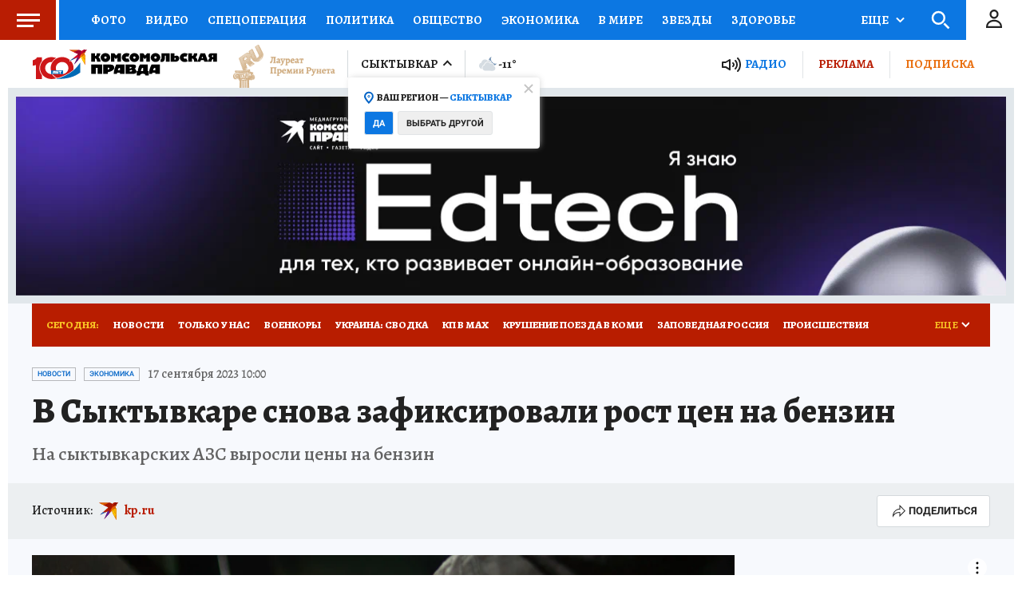

--- FILE ---
content_type: text/html
request_url: https://tns-counter.ru/nc01a**R%3Eundefined*kp_ru/ru/UTF-8/tmsec=kp_ru/739104604***
body_size: -72
content:
C79F6D2F696F06A2X1768883874:C79F6D2F696F06A2X1768883874

--- FILE ---
content_type: text/html; charset=UTF-8
request_url: https://tech.punchmedia.ru/sync/?pn=_pm_&pu=84iua82bqm5khych1h1wvzauwk5hyfejvn0&pt=30
body_size: 427
content:
{"pmg":{"pu":"TXYmn59sfH2c"},"_pm_":{"pu":"84iua82bqm5khych1h1wvzauwk5hyfejvn0"}}